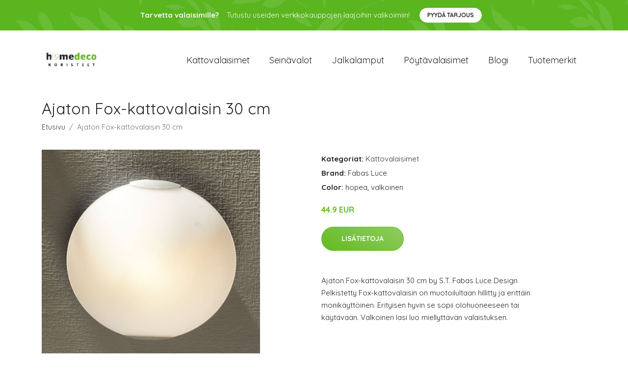

--- FILE ---
content_type: text/plain
request_url: https://www.google-analytics.com/j/collect?v=1&_v=j102&a=1756421231&t=pageview&_s=1&dl=https%3A%2F%2Fhomedeco.fi%2Fp%2Fajaton-fox-kattovalaisin-30-cm%2F&ul=en-us%40posix&dt=Osta%20Ajaton%20Fox-kattovalaisin%2030%20cm%20Verkossa%20%7C%20Homedeco.fi&sr=1280x720&vp=1280x720&_u=YEBAAEABAAAAACAAI~&jid=2075305529&gjid=787108731&cid=1492766444.1764116202&tid=UA-158186066-18&_gid=129085938.1764116202&_r=1&_slc=1&gtm=45He5bi1n81MKPMB56v841107504za200zd841107504&gcd=13l3l3l3l1l1&dma=0&tag_exp=103116026~103200004~104527906~104528501~104684208~104684211~105322302~115583767~115938466~115938469~116184927~116184929~116217636~116217638&z=506499406
body_size: -449
content:
2,cG-PN750Q0DPP